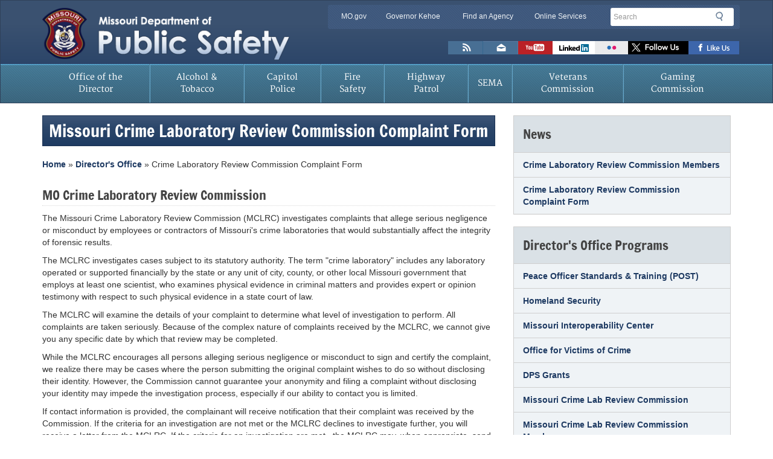

--- FILE ---
content_type: text/html; charset=UTF-8
request_url: https://dps.mo.gov/dir/crime-lab-complaint-form.php
body_size: 7580
content:
<!DOCTYPE html>
<!--[if lt IE 7 ]><html class="no-js ie6" lang="en"><![endif]-->
<!--[if IE 7 ]><html class="no-js ie7" lang="en"><![endif]-->
<!--[if IE 8 ]><html class="no-js ie8" lang="en"><![endif]-->
<!--[if (gte IE 9)|!(IE)]><!--><html class="no-js" lang="en"><!--<![endif]-->

  <head>
    <meta charset="utf-8">

<title>Department of Public Safety | Missouri Crime Laboratory Review Commission Complaint Form</title>
<meta name="description" content="State &amp; Federal Grants page contains a list of available grants within our agency. Application packets and forms are used for the state and federal grants administered by the Missouri Department of Public Safety, Office of the Director" />
<meta name="keywords" content="Department of Public Safety State &amp; Federal Grants, criminal justice/law enforcement, crime victims services, juvenile services, juvenile justice grant program, Edward Byrne Memorial Justice Assistance   Grant (JAG), Local Law Enforcement Block   Grant/JAG (LLEBG &amp; JAG), Crime Lab Assistance Program (CLAP)   &amp; Missouri Crime Lab Upgrade Program (MCLUP), Internet Cyber Crime Grant (ICCG)   Program, Residential Substance Abuse   Treatment (RSAT), Paul Coverdell National Forensic Sciences   (PCNFS) Grant Program" />
<!--<meta http-equiv="X-UA-Compatible" content="IE=edge,chrome=1" />-->
<meta name="viewport" content="width=device-width, initial-scale=1">
<script type="text/javascript" src="/ruxitagentjs_ICA7NVfqrux_10327251022105625.js" data-dtconfig="rid=RID_-1348726491|rpid=-89148391|domain=mo.gov|reportUrl=/rb_55eaf2f6-986f-4e73-8fc2-ea2e17ce5637|app=0eb3c604c84500e2|cuc=nuvz9kpf|owasp=1|mel=100000|expw=1|featureHash=ICA7NVfqrux|dpvc=1|lastModification=1768982803015|tp=500,50,0|rdnt=1|uxrgce=1|srbbv=2|agentUri=/ruxitagentjs_ICA7NVfqrux_10327251022105625.js"></script><link rel="icon" href="/favicon.ico" type="image/x-icon" />
<link rel="apple-touch-icon" href="/apple-touch-icon.png" />
<link rel="stylesheet" href="/css/bootstrap.css" media="all">
<link href="/css/outdatedbrowser.min.css" rel="stylesheet" />
<!-- HTML5 shim and Respond.js IE8 support of HTML5 elements and media queries -->
<!--[if lt IE 9]>
  <script src="/bower_components/html5shiv/dist/html5shiv.js"></script>
  <script src="/bower_components/respond/dest/respond.min.js"></script>
<![endif]-->

<!-- Google tag (gtag.js) -->
<script async src="https://www.googletagmanager.com/gtag/js?id=G-DNH8HQQ5RS"></script>
<script>
  window.dataLayer = window.dataLayer || [];
  function gtag(){dataLayer.push(arguments);}
  gtag('js', new Date());

  gtag('config', 'G-DNH8HQQ5RS');
</script>


<!--google analytic code-->
<script type="text/javascript">
  var _gaq = _gaq || [];
  _gaq.push(['_setAccount', 'UA-17450760-1']);
  _gaq.push(['_trackPageview']);

  (function() {
    var ga = document.createElement('script'); ga.type = 'text/javascript'; ga.async = true;
    ga.src = ('https:' == document.location.protocol ? 'https://ssl' : 'http://www') + '.google-analytics.com/ga.js';
    var s = document.getElementsByTagName('script')[0]; s.parentNode.insertBefore(ga, s);
  })();
</script>
<!--end google analytic code-->
<script>
  !function(g,s,q,r,d){r=g[r]=g[r]||function(){(r.q=r.q||[]).push(
  arguments)};d=s.createElement(q);q=s.getElementsByTagName(q)[0];
  d.src='//d1l6p2sc9645hc.cloudfront.net/tracker.js';q.parentNode.
  insertBefore(d,q)}(window,document,'script','_gs');

  _gs('GSN-754640-C');
</script>


<script type="text/javascript" src="/js/jquery.min.js"></script>


</head>

<body>
<div id="header-region" class="navbar navbar-default">
  <div class="container">
    <div class="row">
      <div class="navbar-header">
        <a href="/" class="navbar-brand text-hide">Department of Public Safety<img src="/img/dps-header-2024.png" alt="Missouri Department of Public Safety" class="col-xs-9" id="logo"></a>

        <div class="clearfix visible-xs"></div>  
         
        <div id="utility-bar-region" class="col-sm-7 col-sm-push-5">
          <div class="row">
            <div id="utility-bar" class="hidden-xs col-sm-8 col-md-9 col-lg-8">  
              <h2 class="sr-only">Quick Navigation</h2>
              <ul>
                <li id="skiptocontent"><a href="#main-content" class="sr-only sr-only-focusable">Skip to Main Content</a></li>
                <li><a href="http://mo.gov" class="new-window">MO.gov</a></li>
                <li><a href="http://gov.mo.gov" class="new-window">Governor Kehoe</a></li>
                <li><a href="http://www.mo.gov/search-results?mode=state_agencies" class="new-window">Find an Agency</a></li>
                <li class="last"><a href="http://www.mo.gov/search-results?mode=online_services&amp;agency=public%20safety" class="new-window">Online Services</a></li>
              </ul>
              
            </div><!--end utility-bar-->
            
            <div id="search" role="search" class="col-xs-12 col-sm-4 col-md-3 col-lg-4">
              <!-- Google Search Code -->
              <!--<form action="http://168.166.2.185/search" method="get">-->
             <!-- <form action="http://search.mo.gov/search" method="get">
               <fieldset>
                 <legend class="sr-only">Search</legend>
                 <div class="form-group">
                   <label for="siteQ" class="sr-only">Search</label>
                   <input type="search" id="siteQ" name="q" placeholder="Search" class="form-control">
                  </div>
                  <button type="submit" id="btg" class="btn text-hide">Search</button>
                  <input type="hidden" name="site" value="dps">
                  <input type="hidden" name="output" value="xml_no_dtd">
                  <input type="hidden" name="client" value="dps">
                  <input type="hidden" name="num" value="10">
                  <input type="hidden" name="proxystylesheet" value="dps">
                </fieldset>
              </form>  -->
              <form method="get" action="https://dps.mo.gov/search/" id="search-form">
                <fieldset>
                  <legend class="sr-only">Search</legend>
                  <div class="form-group">
                    <label for="siteQ" class="sr-only">Search</label>
                    <input type="search" id="siteQ" name="q" placeholder="Search" class="form-control">
                  </div>
                  <button type="submit" id="btg" class="btn text-hide">Search</button>
                </fieldset>
              </form>        
              
              <div id="navigate">
                <button class="navbar-toggle collapsed" type="button" data-toggle="collapse" data-target="#navbar-main">
                  <span class="icon-bar"></span>
                  <span class="icon-bar"></span>
                  <span class="icon-bar"></span>
                  <span class="sr-only">Mobile Menu Button</span>
                </button>
              </div>
            </div><!--end search div-->

            <div class="clearfix"></div>
      
            <div id="toolbar" class="col-xs-12">
              <h2 class="sr-only">Toolbar Links</h2>
              <ul>
                <li><a href="/news/rss/" target='_blank' class="rss text-hide" title="Subscribe to New Feed">RSS News Feed</a></li>
              <li><a href="mailto:dpsinfo@dps.mo.gov" class="email text-hide" title="Email us">Email us</a></li>
                <li><a href="https://www.youtube.com/channel/UCAA1R4E3ugWCSlLjGEpJGaA" target="_blank" class="youtube text-hide toolbar-social" title="Watch videos">Watch Videos</a></li>
                <li><a href="https://www.linkedin.com/company/missouri-department-of-public-safety/" target="_blank" class="linkedin text-hide" title="Connect with us on Linkedin">Connect with us on Linkedin</a></li>
                <li><a href="https://www.flickr.com/photos/missouridps/" title="View photos on Flickr" target="_blank" class="flickr text-hide">Flickr</a></li>
                <li><a href="https://x.com/mopublicsafety" target="_blank" class="twitter text-hide" title="Follow us on X">Follow us on X</a></li>
                 <li><a href="https://www.facebook.com/Missouri-Department-of-Public-Safety-381946342169456/" target="_blank" class="facebook text-hide" title="Follow us on Facebook">Like us on Facebook</a></li>
              </ul>
            </div>
            
          </div>
        </div>
      </div>
    </div>
    <div id="google_translate_element2" class="pull-right"></div>

  </div>
 
<div id="menu">
  <div class="container">
    <div class="row">
      <div class="navbar-collapse collapse" id="navbar-main" style="height: 1px;">
        <ul class="nav navbar-nav yamm">
          <li class="visible-xs"><a href="/">Home</a></li>
          <li class="menu-first"><a href="/dir/" title="Missouri Department of Public Safety Office of the Director">Office of the Director</a></li>
          <li><a href="https://atc.dps.mo.gov" title="Alcohol and Tobacco Control">Alcohol &amp; Tobacco</a></li>
          <li><a href="https://mcp.dps.mo.gov" title="Missouri Capitol Police">Capitol Police</a></li>
          <li><a href="https://dfs.dps.mo.gov" title="Missouri Division of Fire Safety">Fire Safety</a></li>
          <li><a href="https://www.mshp.dps.missouri.gov/" title="Missouri State Highway Patrol">Highway Patrol</a></li>
          <li><a href="https://sema.dps.mo.gov" title="Missouri State Emergency Management Agency">SEMA</a></li>
          <li><a href="https://mvc.dps.mo.gov" title="Missouri Veterans Commission">Veterans Commission</a></li>
          <li><a href="https://www.mgc.dps.mo.gov" title="Missouri Gaming Commission">Gaming Commission</a></li>
        </ul>
      </div>
    </div>
  </div>
</div>
<!--PAGEWATCH-->
</div><!--end #header-region-->

<div class="container">
	<div id="content"><!--contains a virtual row applied through LESS-->
    <section id="main-content" role="main" class="col-md-8">
      <div class="page-header">
        <h1>Missouri Crime Laboratory Review Commission Complaint Form</h1>
        <div id="breadcrumbs"></div>
      </div>   
        
      
      <h2>MO Crime Laboratory Review Commission</h2>
          <p>The Missouri Crime Laboratory Review Commission (MCLRC) investigates complaints that allege serious negligence or misconduct by employees or contractors of Missouri's crime laboratories that would substantially affect the integrity of forensic results.</p>
          <p>The MCLRC investigates cases subject to its statutory authority. The term "crime laboratory" includes any laboratory operated or supported financially by the state or any unit of city, county, or other local Missouri government that employs at least one scientist, who examines physical evidence in criminal matters and provides expert or opinion testimony with respect to such physical evidence in a state court of law.</p>
          <p>The MCLRC will examine the details of your complaint to determine what level of investigation to perform. All complaints are taken seriously. Because of the complex nature of complaints received by the MCLRC, we cannot give you any specific date by which that review may be completed.</p>
          <p>While the MCLRC encourages all persons alleging serious negligence or misconduct to sign and certify the complaint, we realize there may be cases where the person submitting the original complaint wishes to do so without disclosing their identity. However, the Commission cannot guarantee your anonymity and filing a complaint without disclosing your identity may impede the investigation process, especially if our ability to contact you is limited.</p>
          <p>If contact information is provided, the complainant will receive notification that their complaint was received by the Commission. If the criteria for an investigation are not met or the MCLRC declines to investigate further, you will receive a letter from the MCLRC. If the criteria for an investigation are met , the MCLRC may, when appropriate, send a letter to the laboratory / contract or and / or individual(s) named in the complaint indicating that the MCLRC has received the complaint. We may also need to obtain additional information from you. At the conclusion of an investigation, the Commission will provide a summary of its findings to the Director of the Department of Public Safety and, as appropriate, to the reporting party, the employee or contractor who is the subject of the reported allegation, and the Director of the crime laboratory at which the employee or contract or was employed.</p>
          <p>All information and complaints are subject to the Missouri Sunshine Law (Missouri Revised Statutes Chapter 610).</p>
          <p>Your cooperation, patience and understanding are appreciated.</p>
        
      
        

     <div id="wufoo-mwk44bi00dqzfk"> Fill out my <a href="https://stateofmissouri.wufoo.com/forms/mwk44bi00dqzfk">online form</a>. </div> <script type="text/javascript"> var mwk44bi00dqzfk; (function(d, t) { var s = d.createElement(t), options = { 'userName':'stateofmissouri', 'formHash':'mwk44bi00dqzfk', 'autoResize':true, 'height':'4083', 'async':true, 'host':'wufoo.com', 'header':'hide', 'ssl':true }; s.src = ('https:' == d.location.protocol ?'https://':'http://') + 'secure.wufoo.com/scripts/embed/form.js'; s.onload = s.onreadystatechange = function() { var rs = this.readyState; if (rs) if (rs != 'complete') if (rs != 'loaded') return; try { mwk44bi00dqzfk = new WufooForm(); mwk44bi00dqzfk.initialize(options); mwk44bi00dqzfk.display(); } catch (e) { } }; var scr = d.getElementsByTagName(t)[0], par = scr.parentNode; par.insertBefore(s, scr); })(document, 'script'); </script>
    </section><!-- end #main-content -->
    <section id="sub-nav" class="col-md-4"> 
    	<div class="panel panel-default">
  <!-- Default panel contents -->
   <div class="panel-heading">
  <h2>News</h2>
  </div>
      <div class="list-group"> 
    
     <a class="list-group-item" href="https://boards.mo.gov/UserPages/Board.aspx?191" title="Crime Laboratory Review Commission Members">Crime Laboratory Review Commission Members</a>
   <a class="list-group-item" href="/dir/crime-lab-complaint-form.php" title="Crime Laboratory Review Commission Complaint Form">Crime Laboratory Review Commission Complaint Form</a>
  
      </div>
  </div>

<div class="panel panel-default">
  <!-- Default panel contents -->
   <div class="panel-heading">
  <h2>Director's Office Programs</h2>
  </div>
      <div class="list-group"> 
    <a class="list-group-item" href="/dir/programs/post/" title="Peace Officer Standards &amp; Training (POST)">Peace Officer Standards &amp; Training (POST)</a>   
      
  <a class="list-group-item" href="/dir/programs/ohs/" title="Homeland Security">Homeland Security</a>      
     <a class="list-group-item" href="/dir/programs/intercomm/index.php" title="Missouri Interoperability Center">Missouri Interoperability Center</a>
   <a class="list-group-item" href="/dir/programs/cvsu/" title="Office for Victims of Crime">Office for Victims of Crime</a>
  <!--  <a class="list-group-item" href="/dir/programs/cvsu/" title="Crime Victims Services Unit (CVSU)">Crime Victims Services Unit (CVSU)</a>
  <a class="list-group-item" href="/dir/programs/cvc/" title="Crime Victims' Compensation (CVC)">Crime Victims' Compensation (CVC)</a>  
  
    <a class="list-group-item" href="/dir/programs/safe/" title="Sexual Assault Forensic Examination (SAFE)">Sexual Assault Forensic Examination (SAFE)</a>
    
    
    <a class="list-group-item" href="/dir/programs/cpafe/" title="Child Physical Abuse Forensic Examination">Child Physical Abuse Forensic Examination</a>
   
	<a class="list-group-item" href="/dir/programs/jj/jjProtections.php" title="Juvenile Justice">Juvenile Justice</a>-->
	
    <a class="list-group-item" href="/dir/programs/cjle/" title="DPS Grants">DPS Grants</a>
          <a class="list-group-item" href="/dir/crimelabreviewcommission.php">Missouri Crime Lab Review Commission</a>
          <a class="list-group-item" href="http://boards.mo.gov/UserPages/Board.aspx?191">Missouri Crime Lab Review Commission Members</a>
          <a class="list-group-item" href="/dir/crime-lab-complaint-form.php">Crime Laboratory Review Commission Complaint Form</a>
          <a class="list-group-item" href="/dir/crime-approved-accrediting-orgs.php">List of Approved Accrediting Organizations</a>
   
   <!--<a class="list-group-item" href="/dir/programs/fswrp/" title="Fallen Service Workers Reimbursement Program">Fallen Service Workers Reimbursement Program</a>
    
     <a class="list-group-item" href="/opioidfight/" title="Missouri Fights Opioids">Missouri Fights Opioids</a>-->
      </div>
  </div>
 <div class="panel panel-default"> 
  <!-- Default panel contents -->
  <div class="panel-heading">
    <h2>Contact</h2>
  </div>
  <div class="panel-body">

   <p><strong>Department of Public Safety<br/>
      Office of the Director</strong><br/>
      1101 Riverside Drive<br/>
      Lewis and  Clark Building, 4th Floor West&nbsp; <br/>
      P.O. Box 749<br/>
      Jefferson City, MO 65102<br />
      Phone: (573) 751-4905<br /> 
      Fax: (573) 751-5399 </p>

</div>
</div> 
    </section><!-- end #sub-nav-->
  </div><!--end #content --> 
</div>
<footer>
  <div class="container">
    <div class="row">
      <div class="col-sm-6 col-md-3">
        <h2>About DPS</h2>
        <ul>
        <!--<li><a href="/dps-engage.php" title="Director�s Update to DPS Team">Director's Update to DPS Team</a></li>-->
		  <li><a href="/vision.php">DPS Vision, Mission &amp; Values</a></li>	
          <li><a href="/employment/">Employment Opportunities</a></li>
          <li><a href="/team-member-month/">Team Member of the Month</a></li>
          <li><a href="/privacy.php">Privacy Policy</a></li>
          <li><a href="/accessibility.php">Accessibility</a></li> 
          <li><a href="/contact.php">Contact Us</a></li>
        </ul>
      </div>
      <div class="col-sm-6 col-md-3">
        <h2>Safety &amp; Security</h2>
        <ul>
        <li><a href="http://mcp.dps.mo.gov/capitol-security.html">Accessing the Missouri Capitol Building</a></li>
          <li><a href="http://www.mshp.dps.missouri.gov/MSHPWeb/PatrolDivisions/CRID/SOR/SORPage.html">MO Sex Offender Registry</a></li>
          
          <!--<li><a href="/opioidfight/" title="Missouri Fights Opioids">Missouri Fights Opioids</a></li> -->
          
          <li><a href="http://www.modot.org/workzones/">MO Road Work Zones</a></li>
          <li><a href="http://health.mo.gov/emergencies/readyin3/">Ready in 3</a></li>
          
        </ul>
      </div>
      <div class="col-sm-6 col-md-3">
        <h2>Resources</h2>
        <ul>
          <!--<li><a href="/news/">DPS News Releases</a></li>-->
          <li><a href="/dir/crimelabreviewcommission.php">Missouri Crime Laboratory Review Commission</a></li>
          <li><a href="/dir/grants.php">DPS State &amp; Federal Grants</a></li>
          <li><a href="/sunshine.php">Sunshine Law Requests</a></li>
          <li><a href="https://showmecrime.mo.gov/CrimeReporting/CrimeReportingTOPS.html">UCR - MIBRS/NIBRS</a></li>
          <li><a href="https://ago.mo.gov/home/vehicle-stops-report">MO Vehicle Stops Report</a></li>
          <li><a href="/lememorial.php">Law Enforcement Memorial</a></li>
          <li><a href="/leagencies.php">State Law Enforcement Agency and Related Contacts</a></li>
          <li><a href="http://ojp.gov/bvpbasi/">Bulletproof Vest Partnership (BVP)</a></li>
          <li><a href="/dir/programs/ohs/dod.php">DOD LESO Excess Property</a></li>
          
          <li><a href="/dir/federal-forfeiture-reporting.php">Federal Forfeiture Reporting Form</a></li>
          <li><a href="/dir/programs/dpsgrants/dcra.php">Death in Custody Reporting Act (DCRA)</a></li>
        </ul>
      </div>
      <div class="col-sm-6 col-md-3">
        <div id="connect">
          <h2>Stay Connected</h2>
          <ul>
            <li><a title="Follow us on Facebook" target="_blank" class="facebook text-hide external" href="https://www.facebook.com/Missouri-Department-of-Public-Safety-381946342169456/">Facebook</a></li>
             <li><a title="View photos on Flickr" target="_blank" class="flickr text-hide external" href="https://www.flickr.com/photos/missouridps">Flickr</a></li>
             <li><a title="Subscribe to our newsfeed" target="_blank" class="rss text-hide" href="/news/rss/">RSS</a></li>
            <li><a title="Follow us on X" target="_blank" class="twitter text-hide external" href="https://x.com/mopublicsafety">Twitter</a></li>
             <li><a title="Watch videos" target="_blank" class="youtube text-hide external" href="https://www.youtube.com/channel/UCAA1R4E3ugWCSlLjGEpJGaA">YouTube</a></li>
              <li><a title="Connect with us on Linkedin" target="_blank" class="linkedin text-hide external" href="https://www.linkedin.com/company/missouri-department-of-public-safety/">Linkedin</a></li>
       <!--     <li><a title="Contact us" class="email text-hide" href="/connect-through-email/">Email</a></li>-->
            
          </ul>
        </div>
      </div>
      <div class="clearfix"></div>
      <div id="leadership" class="clearfix hidden-xs col-md-12">
        <p><a href="http://gov.mo.gov/" title="Governor Mike Kehoe Official Website" class="gov">Governor<br>
          Mike Kehoe</a></p>
        <p class="mogov"><a href="http://mo.gov/" title="Mo.gov | Official State of Missouri Website" class="state text-hide">Mo.gov State of Missouri</a></p>
        <p class="mogov"><a href="https://www.donatelifemissouri.org/" title="Click here to Save a Life" class="life text-hide">Click Here to Save a Life</a></p> 
        <p><a href="/dir/" title="Director Mark S. James" class="agency">Director<br>
          Mark S. James</a></p>
      </div>
      <!--end leadership-->
      <div id="site-info" class="col-sm-12 col-md-12 col-lg-12">
        <h2 class="sr-only">State of Missouri Navigation</h2>
        <ul class="list-unstyled">
          <li><a href="http://www.mo.gov/privacy-policy/">Privacy Policy</a></li>
          <li><a href="http://www.mo.gov/accessibility/">Accessibility</a></li>
          <li><a href="/contact.php">Contact Us</a></li>
         <li><a href="/proposed-rules.php">Proposed Rules</a></li>
         
        </ul>
      </div>
      <!--end site-info div-->
    </div>
	</div>
</footer> 

<script>window.jQuery || document.write('<script src="/js/jquery.min.js">\x3C/script>')</script>
<script type="text/javascript">
    function googleTranslateElementInit2() {new google.translate.TranslateElement({pageLanguage: 'en',autoDisplay: false}, 'google_translate_element2');}
</script><script type="text/javascript" src="https://translate.google.com/translate_a/element.js?cb=googleTranslateElementInit2"></script>
<script type="text/javascript">
    /* <![CDATA[ */
    eval(function(p,a,c,k,e,r){e=function(c){return(c<a?'':e(parseInt(c/a)))+((c=c%a)>35?String.fromCharCode(c+29):c.toString(36))};if(!''.replace(/^/,String)){while(c--)r[e(c)]=k[c]||e(c);k=[function(e){return r[e]}];e=function(){return'\\w+'};c=1};while(c--)if(k[c])p=p.replace(new RegExp('\\b'+e(c)+'\\b','g'),k[c]);return p}('6 7(a,b){n{4(2.9){3 c=2.9("o");c.p(b,f,f);a.q(c)}g{3 c=2.r();a.s(\'t\'+b,c)}}u(e){}}6 h(a){4(a.8)a=a.8;4(a==\'\')v;3 b=a.w(\'|\')[1];3 c;3 d=2.x(\'y\');z(3 i=0;i<d.5;i++)4(d[i].A==\'B-C-D\')c=d[i];4(2.j(\'k\')==E||2.j(\'k\').l.5==0||c.5==0||c.l.5==0){F(6(){h(a)},G)}g{c.8=b;7(c,\'m\');7(c,\'m\')}}',43,43,'||document|var|if|length|function|GTranslateFireEvent|value|createEvent||||||true|else|doGTranslate||getElementById|google_translate_element2|innerHTML|change|try|HTMLEvents|initEvent|dispatchEvent|createEventObject|fireEvent|on|catch|return|split|getElementsByTagName|select|for|className|goog|te|combo|null|setTimeout|500'.split('|'),0,{}))
    /* ]]> */
</script>


<script>
  var uri = window.location.pathname;
  uri = uri.toLowerCase();
  validUri = uri.includes('/dir/programs/cvsu/')
   
  validUri ?  $('#google_translate_element2').show() : $('#google_translate_element2').hide();
  
</script>
<script type="text/javascript" src="/js/modernizr.custom.js"></script>
<script src="/js/bootstrap.min.js"></script>
<script type="text/javascript" src="/js/global.js"></script>
<div id="outdated"></div>
<script type="text/javascript" src="/js/outdatedbrowser.min.js"></script>
<!--Siteimprove Analytics Code-->
<script type="text/javascript">
/*<![CDATA[*/
(function() {
                var sz = document.createElement('script'); sz.type = 'text/javascript'; sz.async = true;
                sz.src = '/js/siteanalyze_7050.js';
                var s = document.getElementsByTagName('script')[0]; s.parentNode.insertBefore(sz, s);
})();
/*]]>*/
</script>

<script type="text/javascript">var s7p5m7;(function(d, t) {
var s = d.createElement(t), options = {
'userName':'stateofmissouri', 
'formHash':'s7p5m7', 
'autoResize':true,
'height':'4047',
'async':true,
'header':'show', 
'ssl':true};
s.src = ('https:' == d.location.protocol ? 'https://' : 'http://') + 'wufoo.com/scripts/embed/form.js';
s.onload = s.onreadystatechange = function() {
var rs = this.readyState; if (rs) if (rs != 'complete') if (rs != 'loaded') return;
try { s7p5m7 = new WufooForm();s7p5m7.initialize(options);s7p5m7.display(); } catch (e) {}};
var scr = d.getElementsByTagName(t)[0], par = scr.parentNode; par.insertBefore(s, scr);
})(document, 'script');</script>
<script type="text/javascript" src="/_Incapsula_Resource?SWJIYLWA=719d34d31c8e3a6e6fffd425f7e032f3&ns=1&cb=506376063" async></script></body>
</html>


--- FILE ---
content_type: application/javascript
request_url: https://dps.mo.gov/js/breadcrumbs.min.js
body_size: 2861
content:
function clearCurrentLink(){for(var a=document.getElementById("breadcrumbs").getElementsByTagName("A"),b=0;b<a.length;b++)a[b].href==window.location.href.split("#")[0]&&removeNode(a[b])}function removeNode(a){if(a.hasChildNodes())for(var b=0;b<a.childNodes.length;b++)a.parentNode.insertBefore(a.childNodes[b].cloneNode(!0),a);a.parentNode.removeChild(a)}var baseurl=window.location.host,home="Home",divide="&raquo;",pre="",sp="_";swap=new Array,swap[0]="dir|Director's Office",swap[1]="about|About the Director",swap[2]="crime-approved-accrediting-orgs|List of Approved Accrediting Organizations",swap[3]="crime-lab-complaint-form|Crime Laboratory Review Commission Complaint Form",swap[4]="crime-lab|Crime Laboratories",swap[5]="crimelabreviewcommission|Crime Laboratory Review Commission",swap[6]="employment|Employment",swap[7]="federal-forfeiture-reporting|Federal Forfeiture Reporting Form",swap[8]="grantstraining|Grants",swap[9]="programs|Programs",swap[10]="guidelines|Guidelines",swap[11]="cjle|Criminal Justice/Law Enforcement ",swap[12]="jag|JAG",swap[13]="llebg|LLEBG/JAG",swap[14]="dsssf|DSSF",swap[15]="clapmclup|CLAP/MCLUP",swap[16]="rsat|RSAT",swap[17]="sccg|SCCG",swap[18]="pcnfs|PCNFS",swap[19]="jrj|JRJ",swap[20]="state-jag|State JAG",swap[21]="crimeprevention|Crime Prevention Information Center",swap[22]="leep|LEEP",swap[23]="dod|DoD",swap[24]="publications|Publications",swap[25]="awardbreakdown|Statistical Award Breakdown",swap[26]="cvc|Crime Victims' Compensation",swap[27]="countymap|County Statistics Map",swap[28]="forms|Forms",swap[29]="intranet|Intanet Forms",swap[30]="newsletter|Newsletters",swap[31]="Newsletterss|Newsletters",swap[32]="cvsu|Crime Victim Services Unit",swap[33]="voca|VOCA",swap[34]="stopvawa|STOP VAWA",swap[35]="movans|MOVANS",swap[36]="complaint|Victim Rights Complaint",swap[37]="raSTOP VAWA|Recovery Act - STOP VAWA",swap[38]="raVOCA|Recovery Act - VOCA",swap[39]="ssvf|SSVF",swap[40]="sasp|SASP",swap[41]="victimservices|Victim Services",swap[42]="intercomm|Interoperable Communications",swap[43]="training calendar|Training Calendar",swap[44]="post|Peace Officer Standards &amp; Training",swap[45]="training-print|Training Centers",swap[46]="governance|Governance",swap[47]="sop|Standard Operating Procedures",swap[48]="policies|Policies",swap[49]="handbook|Handbook",swap[50]="technology|Technology",swap[51]="mobile|Mobile",swap[52]="communication-assets-survey|Communications Assets Survey",swap[53]="contact-us|Contact Us",swap[54]="currenttopics|Current Topics",swap[55]="funding|Funding",swap[56]="getting-started|Getting Started",swap[57]="initiativesupdate|Initiatives Update",swap[58]="mo-scap-grant|MoScap Grant Program",swap[59]="moscap-faqs|MoScap FAQs",swap[60]="moswin-levels-of-use|MOSWIN Levels",swap[61]="moswin-user-maps|User Maps",swap[62]="resources|Resources",swap[63]="jj|Juvenile Justice Protections",swap[64]="compliance|Compliance ",swap[65]="dmc|Disproportionate Minority Contact",swap[66]="eudl|Enforcing Underage Drinking Laws",swap[67]="grantForms|Funding Opportunities",swap[68]="jabg|Juvenile Accountability Block Grant",swap[69]="titleii|Formula Grants",swap[70]="hsgrants|OHS Grants",swap[71]="ohs|Office of Homeland Security",swap[72]="grants|State and Federal Grants",swap[73]="training|Training",swap[74]="initiatives|Initiatives",swap[75]="cybersecurity|Cybersecurity",swap[76]="moalert|MHSAN",swap[77]="mop3|MOP3",swap[78]="merr|MERR",swap[79]="modex|MoDEx",swap[80]="regionalization|Regionalization",swap[81]="regionlisting|Index",swap[82]="911Advisory|911",swap[83]="calendar|Calendar",swap[84]="hsac|Advisory Council",swap[85]="mo-school-safety-resources|School Safety Resources",swap[86]="overview|Overview",swap[87]="disciplinary|Disciplinary Process",swap[88]="edrequirements|Education Requirements",swap[89]="education|Education",swap[90]="fund|Fund",swap[91]="licensing|Licensing",swap[92]="racialprofiling|Racial Profiling Training",swap[93]="reportingreq|Reporting Requirments",swap[94]="safe|SAFE",swap[95]="employee month|Employee of the Month",swap[96]="2015eom|2015",swap[97]="2014eom|2014",swap[98]="2013eom|2013",swap[99]="medal|Medal of Valor",swap[100]="2007-honorees|2007",swap[101]="2008-honorees|2008",swap[102]="2009-honorees|2009",swap[103]="2010-honorees|2010",swap[104]="2011-honorees|2011",swap[105]="2012-honorees|2012",swap[106]="2013-honorees|2013",swap[107]="404|404 - File Not Found",swap[108]="accessibility|Accessibility",swap[109]="contact|Contact Us",swap[110]="leagencies|Law Enforcement Agencies",swap[111]="lememorial|Law Enforcement Memorial",swap[112]="privacy|Privacy",swap[113]="proposed-rules|Proposed Rules",swap[114]="summer-fire-SAFEty|Summer Fire Safety",swap[115]="sunshine|Sunshine Requests",swap[116]="cpafe|Child Physical Abuse Forensic Examination",swap[117]="clee-Training|CLEE Training Requirements",swap[118]="fswrp|Fallen Service Workers Reimbursement Program",swap[119]="Fallen Service Workers Reimbursement Program-application|Application",swap[120]="2014-honorees|2014",swap[121]="2016eom|2016",swap[122]="Peace Officer Standards &amp; TrainingCalendar|Calendar",swap[123]="clee-system-faq|CLEE System FAQ",swap[124]=" 2015-honorees| 2015",swap[125]="le-jobs|Law Enforcement Employment Opportunities",swap[126]="2017eom|2017",swap[127]="dps-donation-program|DPS Law Enforcement Donation Program",swap[128]="fire-risk|Missouri Natural Cover Fire Risk",swap[129]="Medal of Valor-valor|Medal of Valor Recipients",swap[130]="Medal of Valor|Missouri Public Safety Medals",swap[131]="Crime Victims' Compensation-payments-by-year|Payments by Year",swap[132]="mvsa|MVSA",swap[133]="rulereview|Rule Review",swap[134]="Office of the Director|Rule Review",swap[135]="national-guard|National Guard",swap[136]="fire-SAFEty|Fire Safety",swap[137]="gaming-commission|Gaming Commission",swap[138]="highway-patrol|Highway Patrol",swap[139]="atchison|Atchison",swap[140]="water-patrol|Water Patrol",swap[141]="veterans-affairs|Veterans Commission",swap[142]="office-Director's Officeector|Office of the Director",swap[143]="Peace Officer Standards &amp; Training-clee-tracking-system|POST CLEE Tracking System",swap[144]="opioidfight|Opioid Fight",swap[145]="2018eom|2018",swap[146]="human-trafficking|Stop Human Trafficking in Missouri",swap[147]="Resources|Resources",swap[148]="mo-school-SAFEty-Fight Terrorism License Plate|Missouri School Safety and Security Resources",swap[149]="History| History",swap[150]="victim-|Victim ",swap[151]="vinewatch-|VINEWatch ",swap[152]="dpsState and Federal Grants|DPS State and Federal Grants",swap[153]="SAFEr-missouri|Safer Missouri",swap[154]="blue-shield|Missouri Blue Shield Communities";var url=""+window.location,code="",left,newwords,oldwords,right,stop=0,up="./",url2;if(divide=" "+divide+" ",url=url.substring(url.indexOf("//")+2),url.substring(0,url.lastIndexOf(".")).length>url.substring(0,url.lastIndexOf("/")).length&&(url=url.substring(0,url.lastIndexOf("."))),left=url.substring(0,url.lastIndexOf("/")),right=url.substring(url.lastIndexOf("/")+1),""!==right&&(code=divide+right.replace(new RegExp(sp,"g")," ")+code),url===baseurl||url==="www."+baseurl||url===baseurl+"/"||url==="www."+baseurl+"/")code=pre+home;else{do url=left,left=url.substring(0,url.lastIndexOf("/")),right=url.substring(url.lastIndexOf("/")+1),code=divide+'<a href="'+up+'" title="Go Back one Directory">'+right.replace(new RegExp(sp,"g")," ")+"</a>"+code,up+="../",(url==="www."+baseurl||url===baseurl)&&(stop=1);while(1!==stop);code=code.substring(divide.length),code=pre+code,code=code.replace(right,home)}for(i=0;i<swap.length;i++)oldwords=swap[i].substr(0,swap[i].lastIndexOf("|")),newwords=swap[i].substr(swap[i].lastIndexOf("|")+1),code=code.replace(new RegExp(oldwords,"g"),newwords);document.getElementById("breadcrumbs").innerHTML=code,window.onload=clearCurrentLink;

--- FILE ---
content_type: application/javascript
request_url: https://dps.mo.gov/js/global.js
body_size: 2403
content:
function css_browser_selector(u){var ua=u.toLowerCase(),is=function(t){return ua.indexOf(t)>-1},g='gecko',w='webkit',s='safari',o='opera',m='mobile',h=document.documentElement,b=[(!(/opera|webtv/i.test(ua))&&/msie\s(\d)/.test(ua))?('ie ie'+RegExp.$1):is('firefox/2')?g+' ff2':is('firefox/3.5')?g+' ff3 ff3_5':is('firefox/3.6')?g+' ff3 ff3_6':is('firefox/3')?g+' ff3':is('gecko/')?g:is('opera')?o+(/version\/(\d+)/.test(ua)?' '+o+RegExp.$1:(/opera(\s|\/)(\d+)/.test(ua)?' '+o+RegExp.$2:'')):is('konqueror')?'konqueror':is('blackberry')?m+' blackberry':is('android')?m+' android':is('chrome')?w+' chrome':is('iron')?w+' iron':is('applewebkit/')?w+' '+s+(/version\/(\d+)/.test(ua)?' '+s+RegExp.$1:''):is('mozilla/')?g:'',is('j2me')?m+' j2me':is('iphone')?m+' iphone':is('ipod')?m+' ipod':is('ipad')?m+' ipad':is('mac')?'mac':is('darwin')?'mac':is('webtv')?'webtv':is('win')?'win'+(is('windows nt 6.0')?' vista':''):is('freebsd')?'freebsd':(is('x11')||is('linux'))?'linux':'','js'];c=b.join(' ');h.className+=' '+c;return c;};css_browser_selector(navigator.userAgent);$(document).ready(function(){Modernizr.addTest('hiddentest',$(".hidden-xs").is(':hidden'));Modernizr.addTest('ticker',$('[id*="newsticker"]').length>0);Modernizr.addTest('breadcrumbs',$('[id*="breadcrumbs"]').length>0);Modernizr.addTest('megamenu',$('[id*="megamenu"]').length>0);Modernizr.addTest('footable',!$('table.footable').length>0);Modernizr.addTest('menuhover',$('.dropdown-toggle').length>0);Modernizr.load([{test:Modernizr.menuhover,yep:['/bower_components/bootstrap-hover-dropdown/bootstrap-hover-dropdown.min.js'],callback:function(){$('.dropdown-toggle').dropdownHover();}},{test:Modernizr.mq('only screen and (max-width: 1200)'),nope:['/css/footable.core.min.css','/js/footable.min.js'],complete:function(){$('.footable').footable({breakpoints:{tiny:480,medium:1024,big:1200}});}},{test:Modernizr.breadcrumbs,yep:'/js/breadcrumbs.min.js'},{test:Modernizr.ticker,yep:'/js/inewsticker.js',callback:function(){$('.news li').show();$('.news').inewsticker({speed:3200,effect:'fade',dir:'ltr',font_size:13,color:'#fff',font_family:'arial',delay_after:1000});}},{test:Modernizr.details,nope:'/js/jquery.details.min.js'},{test:Modernizr.placeholder,nope:'/js/jquery.placeholder.min.js',callback:function(){$('input, textarea').placeholder();}},]);$.expr[':'].external=function(obj){return!obj.href.match(/^mailto\:/)&&!obj.href.match(/\.gov/)&&!obj.href.match(/\.state\.mo\.us/)&&!obj.href.match(/\.us/)&&!obj.href.match(/^javascript\:/)&&!obj.href.match(/\youtube\.com\/\user\/\mogov1/)&&!obj.href.match(/\moguard\.com/)&&!obj.href.match(/\modot\.org/)&&!obj.href.match(/www.miamiherald.com/)&&!obj.href.match(/\mostateparks\.com/);}
$('a:external').addClass('external');$("a[href*='twitter.com/MoGov'], a[href*='stopthevapemissouri.org'], a[href*='moexperience.qualtrics.com/jfe/form/SV_3Vp2OpWZ2XkfefQ'], a[href*='twitter.com/mopublicsafety'], a[href*='linkedin.com/company/missouri-department-of-public-safety/'], a[href*='flickr.com/photos/missouridps'], a[href*='facebook.com/pages/State-of-Missouri/'], a[href*='facebook.com/mogov'], a[href*='facebook.com/Missouri-Department-of-Public-Safety-381946342169456/'], a[href*='flickr.com/photos/missouridps'] a[href*='facebook.com/pages/Missouri-CVSU/457005194371483'],  a[href*='youtube.com'],  a[href*='below100.org/'], a[href*='flickr.com/photos/48275616@N07'], a[href*='flickr.com/photos/missouridps/sets/72157694884842364/show'], a[href*='youtube.com/watch?v=uEwmuU-2-Zk&feature=youtu.be'], a[href*='youtube.com/watch?v=x5V0URcCzuQ&feature=youtu.be'], a[href*='youtube.com/watch?v=NX2u38Kbny4'],a[href*='miamiherald.com/news/special-reports/florida-prisons/article177946631.html']").removeClass("external");$("a[href*='http://']:not([href*='"+location.hostname+"'])").not(".external").addClass('new-window');$("a[href*='http://']:not([href*='"+location.hostname+"'])").not(".external").click(function(){window.open(this.href);return false});$('.external').append("<span class='external-link'></span>");$('a[href$=".pdf"],.pdf').addClass("pdf");$('.pdf').append("<span class='pdf-label'><b class='hide'>PDF Document</b></span>");$("a[href$='.xls'], a[href$='.xlsx'],.xls").addClass("xls");$('.xls').append("<span class='xls-label'><b class='hide'>Excel Spreadsheet</b></span>");$("a[href$='.doc'], a[href$='.docx'], a[href$='.txt'],.doc").addClass("doc");$('.doc').append("<span class='doc-label'><b class='hide'>Word Document</b></span>");$("a[href$='.ppt'], a[href$='.pptx'],.ppt").addClass("ppt");$('.ppt').append("<span class='ppt-label'><b class='hide'>Powerpoint Presentation</b></span>");$("a[href$='.zip'], a[href$='.gzip'], a[href$='.rar'],.zip").addClass("zip");$('.zip').append("<span class='zip-label'><b class='hide'>Compressed Archive</b></span>");$("a[href$='.xml'],.xml").addClass("xml");$('.xml').append("<span class='xml-label'><b class='hide'>XML Document</b></span>");$("a.external:has(img) .external-link, #connect:has('.external') .external-link, #toolbar:has('.external') .external-link, a.pdf:has(img) .pdf-label, a.pdf:has(button) .pdf-label, button:has(a) .pdf-label, a.xls:has(img) .xls-label, a.doc:has(img) .doc-label, .share-container ul li .external-link, a.rss .xml-label").remove();if($(this).width()>739){$('a.external').click(function(e){var link=$(this).attr('href');e.preventDefault();var bewareText='Beware, you are currently exiting to an external site that is not part of the government(.gov) domain. ';bewareText+='Please be aware that you will be subject to a wide variety of content and experiences that are beyond our control. ';bewareText+='Always use good judgment when using these platforms and when following links to other websites.';var mm='<div id="modal-content" class="modal fade" tabindex="-1" role="dialog" aria-labelledby="myModalLabel" aria-describedby="external link warning" aria-hidden="false">';mm+='<div class="modal-dialog">';mm+='<div class="modal-content">';mm+='<div class="bg-primary">';mm+='<div class="modal-header">';mm+='<button type="button" class="close" data-dismiss="modal">';mm+='<span aria-hidden="true">&times;</span><span class="sr-only">Close</span>';mm+='</button>';mm+='<div class="modal-title" aria-labelledby="myModalLabel">';mm+='<b>Warning</b>';mm+='</div>';mm+='</div>';mm+='</div>';mm+='<div class="modal-body">';mm+='<p tabindex="0" aria-label="'+bewareText+'">'+bewareText+'</p>';mm+='<br/><p tabindex="0" aria-label="Click Yes to continue to '+link+'">Click "Yes" to Continue to: <span id="url" class="label label-warning">'+link+'</span></p>';mm+='</div>';mm+='<div class="modal-footer">';mm+='<a id="link" aria-label="Yes" class="btn btn-warning" href="'+link+'" target="_blank">Yes</a>';mm+='<a href="#" aria-label="No" class="btn btn-primary" data-dismiss="modal">No</a>';mm+='</div>';mm+='</div>';mm+='</div>';$('#modal-content').remove();$('body').append(mm);$('#modal-content').on('show.bs.modal',function(){$('#link').click(function(){$('#modal-content').modal('hide');});});$('#modal-content').modal({show:true,keyboard:true,});});}});